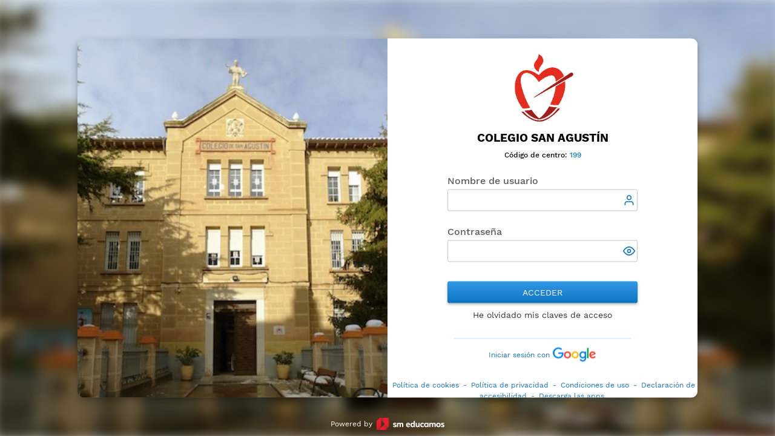

--- FILE ---
content_type: text/html; charset=utf-8
request_url: https://sso2.educamos.com/Autenticacion/Acceder?ReturnUrl=%2Fissue%2Fwsfed%3Fwa%3Dwsignin1.0%26wtrealm%3Dhttps%253a%252f%252fagustinoscalahorra.educamos.com%252f%26wctx%3Drm%253d0%2526id%253dpassive%2526ru%253d%25252f%26wct%3D2023-03-28T08%253a53%253a41Z
body_size: 2984
content:
<!DOCTYPE html>
<html lang="es-ES">
<head>

    <title>SM Educamos - Colegio San Agust&#237;n</title>
    <meta name="Description" content="Un ecosistema educativo integral para todos. Educamos incorpora propuestas de innovaci&#243;n gracias a las posibilidades que ofrece el mundo digital." />
    <meta http-equiv="X-UA-Compatible" content="IE=Edge" />
    <meta charset="utf-8" />
    <meta name="viewport" content="width=device-width, initial-scale=1, minimum-scale=1">
    <link href="/cdn/Content/css/jquery-ui-metro.custom.css" rel="stylesheet" />
    <link href="/cdn/Content/css/sso.min.css" rel="stylesheet" />
    <link href="/cdn/Content/css/sso-resp.min.css" rel="stylesheet" />
    <link href="/cdn/Content/css/sso-EDS.min.css" rel="stylesheet" />
    <link rel="shortcut icon" type="image/png" href="/cdn/Content/images/favicon.png">
    
        <meta name="google-signin-client_id" content="85104706383-aj0cp8o6mkev5r4lfr62ht29cb6e437t.apps.googleusercontent.com">




    <script type="text/javascript">
        window.gdprAppliesGlobally = true;
        (function () {
            function a(e) {
                if (!window.frames[e]) {
                    if (document.body && document.body.firstChild) {
                        var t = document.body, n = document.createElement("iframe");
                        n.style.display = "none"; n.name = e; n.title = e;
                        t.insertBefore(n, t.firstChild)
                    } else { setTimeout(function () { a(e) }, 5) }
                }
            }
            function e(n, r, o, c, s) {
                function e(e, t, n, a) {
                    if (typeof n !== "function") { return }
                    if (!window[r]) { window[r] = [] }
                    var i = false;
                    if (s) { i = s(e, t, n) }
                    if (!i) { window[r].push({ command: e, parameter: t, callback: n, version: a }) }
                }
                e.stub = true;

                function t(a) {
                    if (!window[n] || window[n].stub !== true) { return }
                    if (!a.data) { return }
                    var i = typeof a.data === "string";
                    var e;
                    try { e = i ? JSON.parse(a.data) : a.data }
                    catch (t) { return }
                    if (e[o]) {
                        var r = e[o];
                        window[n](r.command, r.parameter,
                            function (e, t) { var n = {}; n[c] = { returnValue: e, success: t, callId: r.callId }; a.source.postMessage(i ? JSON.stringify(n) : n, "*") }, r.version)
                    }
                }

                if (typeof window[n] !== "function") {
                    window[n] = e;
                    if (window.addEventListener) { window.addEventListener("message", t, false) }
                    else { window.attachEvent("onmessage", t) }
                }
            }

            e("__tcfapi", "__tcfapiBuffer", "__tcfapiCall", "__tcfapiReturn");
            a("__tcfapiLocator");
            (function (e, tgt) {
                var t = document.createElement("script");
                t.id = "spcloader"; t.type = "text/javascript"; t.async = true; t.charset = "utf-8";
                t.src = "https://sdk.privacy-center.org/" + e + "/loader.js?target_type=notice&target=" + tgt;
                var n = document.getElementsByTagName("script")[0];
                n.parentNode.insertBefore(t, n)
            })("21ba404c-c1fa-46f4-8d3b-810f25594670", "Cbb2fHGN");

            window.didomiOnReady = window.didomiOnReady || [];
            window.didomiOnReady.push(function (Didomi) {
                var e = document.getElementById("didomi-host");                

                Didomi.on('notice.hidden', function (context) {
                    c(e);
                });

                Didomi.on('notice.shown', function (context) {
                    c(e);
                });
            });

            function c(e) {
                e.style.display = (e.style.display == '') ? 'none' : '';
            }
        })();
    </script>



    <script type='text/javascript'>
        var appInsights=window.appInsights||function(config)
        {
            function r(config){ t[config] = function(){ var i = arguments; t.queue.push(function(){ t[config].apply(t, i)})} }
            var t = { config:config},u=document,e=window,o='script',s=u.createElement(o),i,f;for(s.src=config.url||'//az416426.vo.msecnd.net/scripts/a/ai.0.js',u.getElementsByTagName(o)[0].parentNode.appendChild(s),t.cookie=u.cookie,t.queue=[],i=['Event','Exception','Metric','PageView','Trace','Ajax'];i.length;)r('track'+i.pop());return r('setAuthenticatedUserContext'),r('clearAuthenticatedUserContext'),config.disableExceptionTracking||(i='onerror',r('_'+i),f=e[i],e[i]=function(config, r, u, e, o) { var s = f && f(config, r, u, e, o); return s !== !0 && t['_' + i](config, r, u, e, o),s}),t
        }({
            instrumentationKey: "0b5f2f65-dbf3-482b-aa94-ce1a3c941743"
        });

        window.appInsights=appInsights;
        appInsights.trackPageView();
    </script>



</head>
<body class="container-sso-body">





    <main id="body" class="container-sso">
        <section class="container-sso-foto">
    <img class="content-sso-foto" src="https://steduexneusis01.blob.core.windows.net/publico/colegio_199/Login-199.jpg?v=639049229453041220" alt="Imagen colegio" />
</section>


        <section class="container-sso-login" role="main">
            
                    <div class="colegio">
            <div class="logo-colegio"><img src="https://steduexneusis01.blob.core.windows.net/publico/colegio_199/logo.png?_t=639049229453197464" alt="logoColegio"/></div>
            <span tabindex="0">Colegio San Agust&#237;n</span>
                    <div class="CodigoColegio">
            C&#243;digo de centro:
            <span>199</span>
        </div>

        </div>

            


<div class="container">
<form action="/Autenticacion/Acceder?ReturnUrl=%2Fissue%2Fwsfed%3Fwa%3Dwsignin1.0%26wtrealm%3Dhttps%253a%252f%252fagustinoscalahorra.educamos.com%252f%26wctx%3Drm%253d0%2526id%253dpassive%2526ru%253d%25252f%26wct%3D2023-03-28T08%253a53%253a41Z" method="post">        <div id="dvAcceder" class="contenedor-formulario">
            <div class="editor-label">
                <label for="NombreUsuario">Nombre de usuario</label>
            </div>
            <div class="editor-field">
                <span class="icon-user"></span>
                <input autocomplete="off" class="input-user text-box single-line" data-val="true" data-val-required="El campo Nombre de usuario es obligatorio" id="NombreUsuario" name="NombreUsuario" role="textbox" type="text" value="" />
                <span class="field-validation-valid" data-valmsg-for="NombreUsuario" data-valmsg-replace="true"></span>
            </div>

            <div class="editor-label">
                <label for="Clave">Contrase&#241;a</label>
            </div>
            <div class="editor-field">
                <span id="spanShowPassword">
                    <span id="show_password" class="btn-show-password" type="button" role="button" aria-label="show password"> </span>
                </span>
                <input autocomplete="off" class="input-password" data-val="true" data-val-required="El campo Contraseña es obligatorio" id="Clave" name="Clave" type="password" />
                <span class="field-validation-valid" data-valmsg-for="Clave" data-valmsg-replace="true"></span>
            </div>
            <span class="btn-1">
                <button type="button" id="btnAcceder" class="btn-acceder" role="button">Acceder</button>
            </span>
            <a href="/RegenerarClave/IdentificacionUsuario" class="mtop10 text-center block" role="button">He olvidado mis claves de acceso</a>
        </div>
</form>    

<section id="loginExterno" class="contenedor-formulario">

<form action="/Autenticacion/ExternalLogin" method="post">            <div id="socialLoginList">
                    <button type="submit" id="Google" name="provider" value="Google">
                        <span>Iniciar sesi&#243;n con </span>
                        <span class="socialLoginButton google"></span>
                    </button>
            </div>
</form></section>

</div>

<div class="footer">
    <div class="enlaces">
        <div id="divLinksPoliticas" style="display: none;">
            <a class="linkPoliticaCookies pointer" tabindex="0">Política de cookies</a> -
            <a class="linkPoliticaPrivacidad pointer" tabindex="0">Política de privacidad</a> -
            <a class="linkCondicionesUso pointer" tabindex="0">Condiciones de uso</a> -
            <a class="lnkDeclaracionAccesibilidad pointer" tabindex="0">Declaración de accesibilidad</a>
            
    <span>-</span> <a class="linkDescargaApps pointer" href="https://apps.educamos.com/?country=ES&amp;idioma=ES-ES" target="_blank" tabindex="0">Descarga las apps</a>

        </div>
    </div>
</div>

<div class="footer-MD">
            <div class="CodigoColegio">
            C&#243;digo de centro:
            <span>199</span>
        </div>

    <div class="enlaces">
        <div id="divLinksPoliticas">
            <a class="linkPoliticaCookies pointer">Política de cookies</a> -
            <a class="linkPoliticaPrivacidad pointer">Política de privacidad</a> -
            <a class="linkCondicionesUso pointer">Condiciones de uso</a> -
            <a class="lnkDeclaracionAccesibilidad pointer">Declaración de accesibilidad</a>
        </div>
    </div>
    <span id="grupoSM">© Grupo SM</span>
</div>



        </section>
    </main>
    <div class="container-sso-sm-educamos">
        Powered by <span class="logo-sso-sm-educamos"></span>
    </div>
    <div class="container-sso-background">
        <img class="content-sso-background" src="https://steduexneusis01.blob.core.windows.net/publico/colegio_199/Login-199.jpg?v=639049229453041220" alt="Imagen de fondo" />
    </div>
    <div id="divPopup">
    </div>

    <input type="hidden" value="1" id="varianteId" />
    <input type="hidden" value="1" id="varianteEs" />
    <input type="hidden" value="199" id="colegioId" />
    <input type="hidden" id="institucionId" />
    <input type="hidden" value="1" id="idiomaId" />

    <input type="hidden" id="TituloPoliticaCookies" value="Política de cookies" />
    <input type="hidden" id="TituloPoliticaPrivacidad" value="Política de privacidad" />
    <input type="hidden" id="TituloCondicionesUso" value="Condiciones y términos de uso" />
    <input type="hidden" id="TituloAvisoLegal" value="**FALTA**SM.Edu.Seguridad.Comun.Literales+TextosVistas+TituloAvisoLegal" />
    <input type="hidden" id="ClausulaProteccionDatosTitulo" value="Cláusula protección de datos" />
    <input type="hidden" id="TituloDeclaracionAccesibilidad" value="Declaración de accesibilidad" />
    <input type="hidden" id="UrlEduApi" value="https://api2.educamos.com/" />

    
    


<script src="../../cdn/Scripts/sso.bundle.min.js"></script></body>

</html>
